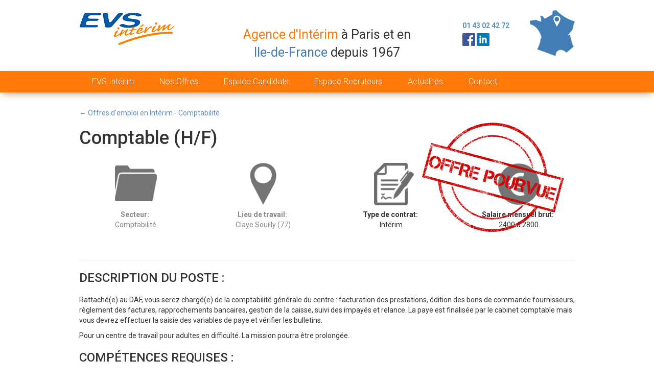

--- FILE ---
content_type: text/html; charset=utf-8
request_url: https://www.evs.fr/emploi/comptable-hf-claye-souilly-77-interim-14824
body_size: 5928
content:
<!DOCTYPE html>
<html lang="fr" dir="ltr" prefix="og: http://ogp.me/ns# article: http://ogp.me/ns/article# book: http://ogp.me/ns/book# profile: http://ogp.me/ns/profile# video: http://ogp.me/ns/video# product: http://ogp.me/ns/product# content: http://purl.org/rss/1.0/modules/content/ dc: http://purl.org/dc/terms/ foaf: http://xmlns.com/foaf/0.1/ rdfs: http://www.w3.org/2000/01/rdf-schema# sioc: http://rdfs.org/sioc/ns# sioct: http://rdfs.org/sioc/types# skos: http://www.w3.org/2004/02/skos/core# xsd: http://www.w3.org/2001/XMLSchema#">
<head>
  <link rel="profile" href="http://www.w3.org/1999/xhtml/vocab" />
  <meta name="viewport" content="width=device-width, initial-scale=1.0">
  <meta http-equiv="Content-Type" content="text/html; charset=utf-8" />
<script type="application/ld+json">{"@context":"http://schema.org","@type":"WebSite","name":"EVS","url":"https://www.evs.fr/emploi/comptable-hf-claye-souilly-77-interim-14824","logo":"https://www.evs.fr/sites/all/themes/custom/evs2017/logo.png","address":{"@type":"PostalAddress"}}</script>
<meta name="description" content="&gt;&gt; Offre d&#039;emploi à pouvoir (Comptabilité) - Rattaché(e) au DAF, vous serez chargé(e) de la comptabilité générale du centre : facturation des prestations, édition des bons de commande fournisseurs, règlement des factures, rapprochements bancaires, gestion de la caisse, suivi des impayés et relance. La paye est finalisée par le cabinet comptable mais vous devrez effectuer la saisie des variables de paye et vérifier les bulletins. Pour un centre de travail pour adultes en difficulté. La mission pourra être prolongée. - Intérim - Claye Souilly (77)" />
<meta name="keywords" content="Claye Souilly (77), Intérim" />
<meta name="generator" content="Drupal 7 (http://drupal.org)" />
<link rel="canonical" href="https://www.evs.fr/emploi/comptable-hf-claye-souilly-77-interim-14824" />
<meta property="og:site_name" content="EVS" />
<meta property="og:type" content="article" />
<meta property="og:url" content="https://www.evs.fr/emploi/comptable-hf-claye-souilly-77-interim-14824" />
<meta property="og:title" content="Comptable (H/F)" />
<meta property="og:description" content="Rattaché(e) au DAF, vous serez chargé(e) de la comptabilité générale du centre : facturation des prestations, édition des bons de commande fournisseurs, règlement des factures, rapprochements bancaires, gestion de la caisse, suivi des impayés et relance. La paye est finalisée par le cabinet comptable mais vous devrez effectuer la saisie des variables de paye et vérifier les bulletins. Pour un centre de travail pour adultes en difficulté. La mission pourra être prolongée." />
<meta property="og:updated_time" content="2024-08-28T18:49:19+02:00" />
<meta property="article:published_time" content="2024-08-26T01:00:00+02:00" />
<meta property="article:modified_time" content="2024-08-28T18:49:19+02:00" />
  <title>Comptable (H/F) à Claye Souilly (77) en Intérim - EVS Interim</title>
  <style>
@import url("https://www.evs.fr/modules/system/system.base.css?t97el9");
</style>
<style>
@import url("https://www.evs.fr/sites/all/modules/date/date_api/date.css?t97el9");
@import url("https://www.evs.fr/sites/all/modules/date/date_popup/themes/datepicker.1.7.css?t97el9");
@import url("https://www.evs.fr/modules/field/theme/field.css?t97el9");
@import url("https://www.evs.fr/modules/node/node.css?t97el9");
@import url("https://www.evs.fr/sites/all/modules/views/css/views.css?t97el9");
@import url("https://www.evs.fr/sites/all/modules/ckeditor/css/ckeditor.css?t97el9");
</style>
<style>
@import url("https://www.evs.fr/sites/all/libraries/colorbox/example1/colorbox.css?t97el9");
@import url("https://www.evs.fr/sites/all/modules/ctools/css/ctools.css?t97el9");
@import url("https://www.evs.fr/sites/all/modules/addtoany/addtoany.css?t97el9");
</style>
<link type="text/css" rel="stylesheet" href="//cdn.jsdelivr.net/bootstrap/3.3.7/css/bootstrap.css" media="all" />
<style>
@import url("https://www.evs.fr/sites/all/themes/contrib/bootstrap/css/3.3.7/overrides.min.css?t97el9");
@import url("https://www.evs.fr/sites/all/themes/custom/evs2017/css/style.css?t97el9");
</style>
  <!-- HTML5 element support for IE6-8 -->
  <!--[if lt IE 9]>
    <script src="https://cdn.jsdelivr.net/html5shiv/3.7.3/html5shiv-printshiv.min.js"></script>
  <![endif]-->
  <script src="https://www.evs.fr/sites/default/files/upload/js/js_2JcXxoe0mxyDG70A593R1yAfjz8cJSEY40T7QKi6QGQ.js"></script>
<script src="//cdn.jsdelivr.net/bootstrap/3.3.7/js/bootstrap.min.js"></script>
<script src="https://www.evs.fr/sites/default/files/upload/js/js_hocgmgUyDw0XaXJiwwpWajSaSkpFtGYF2asrRBj3jYQ.js"></script>
<script src="https://www.evs.fr/sites/default/files/upload/js/js_v66opj0m3dIztm1YJz5uJTVMAjidqFdIqkvnS0ryhFE.js"></script>
<script>jQuery.extend(Drupal.settings, {"basePath":"\/","pathPrefix":"","setHasJsCookie":0,"ajaxPageState":{"theme":"evs2017","theme_token":"t2FYLnP9li7wuP-hi7miBkrPiIMqoaPBaN3bE43oKE8","js":{"sites\/all\/themes\/contrib\/bootstrap\/js\/bootstrap.js":1,"sites\/all\/modules\/contrib\/jquery_update\/replace\/jquery\/1.9\/jquery.min.js":1,"misc\/jquery-extend-3.4.0.js":1,"misc\/jquery-html-prefilter-3.5.0-backport.js":1,"misc\/jquery.once.js":1,"misc\/drupal.js":1,"\/\/cdn.jsdelivr.net\/bootstrap\/3.3.7\/js\/bootstrap.min.js":1,"public:\/\/languages\/fr_9V2N1MCQNEMwNT16uQxwJn-DLDYJGM2eJmzGTM2ky0c.js":1,"sites\/all\/libraries\/colorbox\/jquery.colorbox-min.js":1,"sites\/all\/modules\/colorbox\/js\/colorbox.js":1,"sites\/all\/modules\/colorbox\/js\/colorbox_load.js":1,"sites\/all\/themes\/custom\/evs2017\/js\/scripts.js":1},"css":{"modules\/system\/system.base.css":1,"sites\/all\/modules\/date\/date_api\/date.css":1,"sites\/all\/modules\/date\/date_popup\/themes\/datepicker.1.7.css":1,"modules\/field\/theme\/field.css":1,"modules\/node\/node.css":1,"sites\/all\/modules\/views\/css\/views.css":1,"sites\/all\/modules\/ckeditor\/css\/ckeditor.css":1,"sites\/all\/libraries\/colorbox\/example1\/colorbox.css":1,"sites\/all\/modules\/ctools\/css\/ctools.css":1,"sites\/all\/modules\/addtoany\/addtoany.css":1,"\/\/cdn.jsdelivr.net\/bootstrap\/3.3.7\/css\/bootstrap.css":1,"sites\/all\/themes\/contrib\/bootstrap\/css\/3.3.7\/overrides.min.css":1,"sites\/all\/themes\/custom\/evs2017\/css\/style.css":1}},"colorbox":{"opacity":"0.85","current":"{current} of {total}","previous":"\u00ab Prev","next":"Next \u00bb","close":"Fermer","maxWidth":"98%","maxHeight":"98%","fixed":true,"mobiledetect":true,"mobiledevicewidth":"480px","file_public_path":"\/sites\/default\/files\/upload","specificPagesDefaultValue":"admin*\nimagebrowser*\nimg_assist*\nimce*\nnode\/add\/*\nnode\/*\/edit\nprint\/*\nprintpdf\/*\nsystem\/ajax\nsystem\/ajax\/*"},"better_exposed_filters":{"views":{"poste_compl_mentaire":{"displays":{"block":{"filters":[]}}}}},"bootstrap":{"anchorsFix":"0","anchorsSmoothScrolling":"0","formHasError":1,"popoverEnabled":"1","popoverOptions":{"animation":1,"html":0,"placement":"right","selector":"","trigger":"click","triggerAutoclose":1,"title":"","content":"","delay":0,"container":"body"},"tooltipEnabled":"1","tooltipOptions":{"animation":1,"html":0,"placement":"auto left","selector":"","trigger":"hover focus","delay":0,"container":"body"}}});</script>
  <link href="https://fonts.googleapis.com/css?family=Roboto:300,400,500,700" rel="stylesheet">

<!-- Google Tag Manager -->
<script>(function(w,d,s,l,i){w[l]=w[l]||[];w[l].push({'gtm.start':
new Date().getTime(),event:'gtm.js'});var f=d.getElementsByTagName(s)[0],
j=d.createElement(s),dl=l!='dataLayer'?'&l='+l:'';j.async=true;j.src=
'https://www.googletagmanager.com/gtm.js?id='+i+dl;f.parentNode.insertBefore(j,f);
})(window,document,'script','dataLayer','GTM-P5RRJLR');</script>
<!-- End Google Tag Manager -->

</head>
<body class="html not-front not-logged-in no-sidebars page-node page-node- page-node-14824 node-type-archive"<!-- Google Tag Manager (noscript) -->
<noscript><iframe src="https://www.googletagmanager.com/ns.html?id=GTM-P5RRJLR"
height="0" width="0" style="display:none;visibility:hidden"></iframe></noscript>
<!-- End Google Tag Manager (noscript) -->
    ﻿
<header class="container"> 
  <div class="row">
    <div class="col-sm-3 text-left" id="logoEVS">
      <a title="Agence intérim Paris" href="/"><img alt="Agence interim Paris" src="/sites/all/themes/custom/evs2017/images/_evs-logo.png"></a>
    </div>
    
    <div class="col-sm-6 xs-12 text-center">
      <div class="titre-header">  <span class="orange"> Agence d'Intérim</span>  à Paris et en</span></br><span class="bleu">Ile-de-France</span> depuis 1967</div>
    </div>
    
    <div id="carte-france" class="col-sm-3 text-right">
	  <div class="telephone-header" style="color:#427db5;"><a href="tel:0143024272" onclick="dataLayer.push({'event':'telephone_GTM'});">01 43 02 42 72</a></div>
<div class="reseaux-sociaux">
			<a href="https://www.facebook.com/evs.interim/" title="Suivez-nous sur Facebook" target="_blank" rel="nofollow"><img src="/sites/all/themes/custom/evs2017/images/rs-facebook.png"></a>
			<a href="https://www.linkedin.com/company/evs-int%C3%A9rim/" title="Suivez-nous sur Linkedin" target="_blank" rel="nofollow"><img src="/sites/all/themes/custom/evs2017/images/linkedin.png"></a>		
	  </div>
      <a title="Intérim Paris Ile-de-France" href="/contact"><img alt="Intérim paris ile-de-france" src="/sites/all/themes/custom/evs2017/images/cartefrance_logo.png"></a>
    </div>
    
  </div>
</header>
    
    


<div class="main-container">

    
<div id="navbar" role="banner" class="navbar navbar-default">
  <div class="container">
  
      <div class="navbar-header">
  
                  <button type="button" class="navbar-toggle" data-toggle="collapse" data-target="#navbar-collapse">
            <span class="sr-only">Toggle navigation</span>
            <span class="icon-bar"></span>
            <span class="icon-bar"></span>
            <span class="icon-bar"></span>
          </button>
              </div>
              <div class="navbar-collapse collapse" id="navbar-collapse">
          <nav role="navigation">
           
                            <div class="region region-navigation">
    <section id="block-system-main-menu" class="block block-system block-menu clearfix">

      
  <ul class="menu nav"><li class="first expanded dropdown"><a href="/agence-emploi-paris" title="" data-target="#" class="dropdown-toggle" data-toggle="dropdown">EVS Intérim <span class="caret"></span></a><ul class="dropdown-menu"><li class="first leaf"><a href="/agence-emploi-paris">Qui sommes-nous ?</a></li>
<li class="leaf"><a href="/evs-int%C3%A9rim/propos-de-l%E2%80%99int%C3%A9rim">A propos de l’intérim</a></li>
<li class="leaf"><a href="/evs-int%C3%A9rim/nos-atouts">Nos atouts</a></li>
<li class="leaf"><a href="/nos-metiers">Nos métiers</a></li>
<li class="last leaf"><a href="/evs-interim/index-egalite">Index égalité</a></li>
</ul></li>
<li class="expanded dropdown"><a href="/emploi-interim-paris" title="" data-target="#" class="dropdown-toggle" data-toggle="dropdown">Nos Offres <span class="caret"></span></a><ul class="dropdown-menu"><li class="first leaf"><a href="/emploi-interim-paris" title="">Notre selection</a></li>
<li class="last leaf"><a href="/offres-urgentes" title="">Nos offres urgentes</a></li>
</ul></li>
<li class="expanded dropdown"><a href="/espace-candidats" data-target="#" class="dropdown-toggle" data-toggle="dropdown">Espace Candidats <span class="caret"></span></a><ul class="dropdown-menu"><li class="first leaf"><a href="/espace-candidats" title="">Espace candidats</a></li>
<li class="leaf"><a href="/deposer-un-cv">Déposer un CV</a></li>
<li class="leaf"><a href="/rediger-un-cv">Rédiger un CV</a></li>
<li class="leaf"><a href="/guide-de-linterimaire">Guide de l&#039;intérimaire</a></li>
<li class="last leaf"><a href="/bordereau-dheures">Téléchargements</a></li>
</ul></li>
<li class="expanded dropdown"><a href="/espace-recruteurs" data-target="#" class="dropdown-toggle" data-toggle="dropdown">Espace Recruteurs <span class="caret"></span></a><ul class="dropdown-menu"><li class="first leaf"><a href="/espace-recruteurs" title="">Espace recruteurs</a></li>
<li class="leaf"><a href="/deposer-une-offre" title="">Déposer une offre</a></li>
<li class="leaf"><a href="/guide-du-recruteur">Guide du recruteur</a></li>
<li class="last leaf"><a href="/espace-recruteurs/bordereaux-dheures">Téléchargements</a></li>
</ul></li>
<li class="leaf"><a href="/actualite-interim" title="">Actualités</a></li>
<li class="last leaf"><a href="/contact">Contact</a></li>
</ul>
</section>
  </div>
                      </nav>
        </div>
        
              
    </div>
  </div>
</div>

    <div role="banner" id="top-bar">
          </div> <!-- /#page-header -->
  
  
      <section>
                    <a id="main-content"></a>
         <!--                       <h1 class="page-header">Comptable (H/F)</h1>
          -->
                                                                                    <div class="region region-content">
    <section id="block-system-main" class="block block-system clearfix">

      
  
<div class="container">
  <p>	
			<a href="/emploi-interim-paris" class="common-btn"title="offres d'emploi en Intérim à pourvoir sur Paris et Ile de France">

				<span>← Offres d'emploi en Intérim - Comptabilité</span>
			</a>
		</p>
		
<!--<div class="date-article"><p>Date de publication 26/08/2024</p></div>-->

<img class="offrepourvueimg" src="/sites/all/themes/custom/evs2017/images/offre-pourvue.png">
  
<div class="grid1">
	<div class="generic">
		<h1 class="title-offer">
			Comptable (H/F)		</h1>
		
		
		
		<dl class="infos-offer row pourvu">
			
				<div class="col-xs-3 text-center">	
				<img src="/sites/all/themes/custom/evs2017/images/travail.png" alt="secteur">

				<dd >	<a href="/offre-emploi/interim-comptabilite#offre-emploi-interim" title="Intérim Comptabilité"><div class="field field-name-field-secteur field-type-taxonomy-term-reference field-label-above"><div class="field-label">Secteur:&nbsp;</div><div class="field-items"><div class="field-item even">Comptabilité</div></div></div></a></dd></div>
			
				<div class="col-xs-3 text-center"><img src="/sites/all/themes/custom/evs2017/images/secteur.png" alt="lieu de travail">
								<dd >
																<a href="/interim/claye-souilly-77"><div class="field field-name-field-city field-type-text field-label-above"><div class="field-label">Lieu de travail:&nbsp;</div><div class="field-items"><div class="field-item even">Claye Souilly (77)</div></div></div></a>
							      </dd></div>
				
				<div class="col-xs-3 text-center"><img src="/sites/all/themes/custom/evs2017/images/contrat.png" alt="type de contrat de travail">
			
				<dd><div class="field field-name-field-contrat field-type-text field-label-above"><div class="field-label">Type de contrat:&nbsp;</div><div class="field-items"><div class="field-item even">Intérim</div></div></div></dd></div>
				
				<div class="col-xs-3 text-center"><img src="/sites/all/themes/custom/evs2017/images/euro.png" alt="rémunération">
		
				<dd><div class="field field-name-field-salaire field-type-text field-label-above"><div class="field-label">Salaire mensuel brut:&nbsp;</div><div class="field-items"><div class="field-item even">2400 à 2800</div></div></div></dd></div>
			</dl>
		
<hr>
			
		<div class="generic-content">
			<h2 class="titre-upper font-inferieurH2">Description du poste :</h2>
			<div class="field field-name-body field-type-text-with-summary field-label-hidden"><div class="field-items"><div class="field-item even" property="content:encoded"><p>Rattaché(e) au DAF, vous serez chargé(e) de la comptabilité générale du centre : facturation des prestations, édition des bons de commande fournisseurs, règlement des factures, rapprochements bancaires, gestion de la caisse, suivi des impayés et relance. La paye est finalisée par le cabinet comptable mais vous devrez effectuer la saisie des variables de paye et vérifier les bulletins.</p>
<p>Pour un centre de travail pour adultes en difficulté. La mission pourra être prolongée.</p>
</div></div></div>		</div>
		<div class="generic-content">
			<h2 class="titre-upper font-inferieurH2">Compétences requises :</h2>
				<div class="field field-name-field-competences field-type-text-long field-label-hidden"><div class="field-items"><div class="field-item even"><p>Titulaire au minimum d’un BTS en comptabilité, vous justifiez d'au moins 5 ans d'expérience. Vous maîtrisez les outils informatiques et avez des compétences en paye.</p>
</div></div></div>		
				
			</div>
		</div><hr>

			<!--<span class="offrepourvue col-xs-12"><img  src="/sites/all/themes/custom/evs2017/images/texte-offre-pourvue.png" alt="offre pourvue"> </span>
			<br />-->
		
		  
				



	</div>
	
	<div class="view view-poste-compl-mentaire view-id-poste_compl_mentaire view-display-id-block view-dom-id-8ea46ca0bb27f9171746c65bd033fefe">
            <div class="view-header">
      <h2 style="color: red;">Ces postes non-pourvus pourraient vous intéresser :</h2>
    </div>
  
  
  
      <div class="view-content">
        <div class="views-row views-row-1 views-row-odd views-row-first col-sm-3  Offres d039emploi ">
      
  <div class="views-field views-field-title">        <span class="field-content"><a href="/emploi/comptable-unique-hf-bondy-93-interim-14929" title="Annonce intérim Comptable unique (H/F) Bondy (93)">Comptable unique (H/F)</a></span>  </div>  
  <div class="views-field views-field-field-city">        <div class="field-content">Bondy (93)</div>  </div>  
  <div class="views-field views-field-field-contrat">        <div class="field-content">Intérim</div>  </div>  </div>
  <div class="views-row views-row-2 views-row-even col-sm-3  Offres d039emploi ">
      
  <div class="views-field views-field-title">        <span class="field-content"><a href="/emploi/comptable-tiers-hf-paris-3eme-interim-14911" title="Annonce intérim Comptable tiers (H/F) Paris 3ème">Comptable tiers (H/F)</a></span>  </div>  
  <div class="views-field views-field-field-city">        <div class="field-content">Paris 3ème</div>  </div>  
  <div class="views-field views-field-field-contrat">        <div class="field-content">Intérim</div>  </div>  </div>
  <div class="views-row views-row-3 views-row-odd col-sm-3  Offres d039emploi ">
      
  <div class="views-field views-field-title">        <span class="field-content"><a href="/emploi/assistante-comptable-boulogne-billancourt-92-interim-14918" title="Annonce intérim Assistant(e) comptable Boulogne Billancourt (92)">Assistant(e) comptable</a></span>  </div>  
  <div class="views-field views-field-field-city">        <div class="field-content">Boulogne Billancourt (92)</div>  </div>  
  <div class="views-field views-field-field-contrat">        <div class="field-content">Intérim</div>  </div>  </div>
  <div class="views-row views-row-4 views-row-even col-sm-3  Offres d039emploi ">
      
  <div class="views-field views-field-title">        <span class="field-content"><a href="/emploi/comptable-fournisseurs-hf-le-raincy-93-cdi-14944" title="Annonce intérim Comptable fournisseurs (H/F) Le Raincy (93)">Comptable fournisseurs (H/F)</a></span>  </div>  
  <div class="views-field views-field-field-city">        <div class="field-content">Le Raincy (93)</div>  </div>  
  <div class="views-field views-field-field-contrat">        <div class="field-content">CDI</div>  </div>  </div>
  <div class="views-row views-row-5 views-row-odd views-row-last col-sm-3  Offres d039emploi ">
      
  <div class="views-field views-field-title">        <span class="field-content"><a href="/emploi/comptable-clients-hf-paris-9eme-interim-14935" title="Annonce intérim Comptable clients (H/F) Paris 9ème">Comptable clients (H/F)</a></span>  </div>  
  <div class="views-field views-field-field-city">        <div class="field-content">Paris 9ème</div>  </div>  
  <div class="views-field views-field-field-contrat">        <div class="field-content">Intérim</div>  </div>  </div>
    </div>
  
  
  
  
  
  
</div>	
</div>
</div>
</section>
  </div>
      </section>
  
        
</div>

  <footer class="footer">
    <div class="container">
      <div class="region region-footer">
    <section id="block-block-10" class="block block-block clearfix">

      
  <ul id="footer">
	<li>EVS Intérim 2026 &copy; - </li>
	<li><a href="/mentions-l%C3%A9gales" title="mentions légales"> Mentions légales </a></li>
	<li> – <a href="/cr%C3%A9dits" title="Crédits">Crédits </a></li> 
	<li> – <a href="/liens" title="Liens">Liens </a> </li>
	<li> - <a href="/sitemap" title="contact">Sitemap </a> - </li>
	<li> - <a href="/contact" title="contact">Contact </a></li>

<li> - <a href="/politique-de-confidentialite" title="Politique de confidentialité">Politique de confidentialité </a></li>
<li> - <a href="javascript:void(0);" onclick="if(typeof Didomi !== 'undefined') Didomi.preferences.show();">Préférences cookies </a></li>
<li> &nbsp; / &nbsp; 50 bis, boulevard Chanzy 93190 Livry Gargan</li>
<li> &nbsp; / &nbsp; 55, rue Planchat 75020 Paris</li>
</ul>


</section>
  </div>
    </div>
  </footer>

  <script src="https://www.evs.fr/sites/default/files/upload/js/js_FbpwIZNwgzwEuuL4Q2HOM07BOSCY5LxL_gwSK4ohQBM.js"></script>
</body>
</html>


--- FILE ---
content_type: text/css
request_url: https://www.evs.fr/sites/all/themes/custom/evs2017/css/style.css?t97el9
body_size: 6638
content:
/* -------------------- GENERAL ------------------------ */
html{
    height: 100%;
}

body{
  font-family: 'Roboto', sans-serif;
  min-height: 100%;
  padding-bottom: 40px;
  position: relative;
  overflow-x: hidden;
 }

h1, .h1{
    font-size: 36px;
}

h2, .h2{
    font-size: 30px;
}
   
h3, .h3{
    font-size: 24px;
}

h4, .h4{
    font-size: 20px;
}

h5, .h5{
    font-size: 16px;
}

.h1, .h2, .h3, h1, h2, h3{
    margin-top: 20px;
    margin-bottom: 20px;
}

.page-user .region-content{
    width: 1000px;
    margin: auto;
}

.font-inferieurH2{
    font-size: 24px;
}

.font-inferieurH1{
    font-size: 24px;
    font-weight: 400;
}

.font-inferieurH3{
    font-size: 20px;
}

a{
    color: rgba(66, 125, 181, 0.85);
}

a:hover{
    text-decoration: none;
    cursor: pointer;
    color: rgba(66, 125, 181, 1);
}
 
.container{
  max-width: 1000px !important;
}

.block{
    padding: 30px 0;
}

#block-system-main-menu, #block-views-slideshow-hp-block, #block-block-10{
    padding: 0;
}

.views-row.views-row-1.views-row-odd.views-row-first.views-row-last, .view.view-offres-urgentes-hp .views-field{
    padding: 0;
}

/* --- HEADER --- */

.titre-header, .titre-header4{
   font-size: 25px !important;
   margin-top: 30px;
}

.titre-header3{
   font-size: 25px !important;
   font-weight: 400;
   margin-bottom: 0;
}

.orange{
    color: #fd790a;
}

.bleu{
    color: #427db5;
}

.minuscule{
    font-size: 12px;
}

#carte-france img{
    width: 40%;
    /*margin-top: 15px;*/
}

.navbar-default {
    background-color: #fd790a;
    border-color: #fbb071 !important;
    border: 0;
}

#navbar ul li a{
    color: white;
}

#navbar{
    margin-top: 10px;
}

.navbar{
    min-height: 0;
    margin-bottom: 0;
    box-shadow: 0px 5px 15px -5px rgba(0,0,0, 0.5);
    z-index:100;
    border-radius: 0;
    font-size: 16px;
    font-weight: 300;
	z-index:9999;
}

.nav > li > a {
    padding: 10px 25px;
}

.nav > li > a:hover{
    text-decoration: none;
    background-color: #e26701 !important;
    color: white;
    transition: background-color 0.1s ease;
    box-shadow: 0px 2px 0px #e26701;
}

.nav .open > a, .nav .open > a:hover, .nav .open > a:focus{
    background-color: #e26701; 
}

.nav > li > a:focus {
    text-decoration: none;
    background-color: #e26701;
}

.first.leaf{
    float: left;
}

.last.leaf{
    float: right;
    border-bottom: none !important;
}

.menu.nav li{
    float: left;
}

.menu.nav li:hover{
     box-shadow: 0px -2px 0px #e26701;
}

.dropdown-menu > li:hover{
    box-shadow: none !important;
}

.navbar-collapse{
    padding-left: 0 !important;
   }
  
.navbar-default .navbar-toggle .icon-bar {
    background-color:  #fd790a;
}

.navbar-toggle{
    display: inline-block;
}

.caret{
    display: none;
}

.dropdown-menu {
    position: relative;
    float: none;
    box-shadow: none; 
    background: #f1f0f0;
    border-radius: 0;
    border: rgba(0,0,0,0);
    padding: 0;
    border-radius: 0 0 8px 8px;
}

.dropdown-menu > li > a{
    color: black !important;
    padding: 8px 20px;
}

.dropdown.open > ul > li{
    float: none !important;
}

.dropdown-menu > .active > a, .dropdown-menu > .active > a:focus{
    background-color: #cecccc;
}

 .dropdown-menu > .active > a:hover{
     background-color: white;
 }

.dropdown.open .dropdown-menu {
    position: absolute;
}

.active-trail .dropdown-toggle .active {
    text-decoration: none;
    background-color: #e26701 !important;
}

.navbar-header{
    display: none;
}

.candidat .col-sm-6, .recruteur .col-sm-6{
    padding-right: 0 ;
    color: black;
}

.candidat .img-responsive, .recruteur .img-responsive{
    float: right;
    width: 100%;
}

.view.view-slideshow-hp ul, .recruteur .col-sm-6, .candidat .col-sm-6{
    padding-left: 0;
    padding-top: 0;
    list-style-type: none;
}

.field.field-name-field-temoignage-candidat, .field.field-name-field-temoignage-recruteur{
    font-size: 16px;
    font-style: italic;
    text-shadow: 0px 0px 5px white, 2px 2px 10px white, 0 0 0px white, 0 0 0px white;
    min-height: 65px;
	margin-top:145px;
}

.field.field-name-field-legende-candidat, .field.field-name-field-legende-recruteur{
    font-size: 16px;
    text-shadow: 0px 0px 5px white, 2px 2px 10px white, 0 0 0px white, 0 0 0px white;
}

#espace_candidat{
    position: absolute;
    top: 30px;
    right: 50px;
}

#espace_recruteur{
    position: absolute;
    top: 60px;
    left: 50px;
}
.titre-espace-candidat {
    position: absolute;
    top: 20px;
    left: 50px;
    z-index:999;
    width:44%;
    text-align:right;
}
.titre-espace-recruteur {
    position: absolute;
    top: 40px;
    right: 50px;
    z-index:999;
    width:44%;
    text-align:left;
}
.titre-espace-candidat p,
.titre-espace-recruteur p {
	font-size:30px;
}
.top-bar{
    overflow: hidden;
}

.buttonCV{
    background-color: #fd790a;
    border: none;
    border-radius: 2px;
    color: white;
    padding: 15px 30px;
    text-align: center;
    text-decoration: none;
    display: inline-block;
    font-size: 16px;
    box-shadow: 0 4px 16px 0 rgba(0,0,0,0.2);
    margin-top: 60px;
}

.slide-item.current{
    z-index: 99;
}

.buttonCV:hover{
    box-shadow: 0 7px 10px 0 rgba(0,0,0,0.24);
    text-decoration: none;
    color: white;
}

.buttonannonce{
    background-color: #427db5;
    border: none;
    border-radius: 2px;
    color: white;
    padding: 15px 30px;
    text-align: center;
    text-decoration: none;
    display: inline-block;
    font-size: 16px;
    box-shadow: 0 4px 16px 0 rgba(0,0,0,0.2);
    margin-top: 30px;
}

.buttonannonce:hover {
    box-shadow: 0 7px 10px 0 rgba(0,0,0,0.24);
    text-decoration: none;
    color: white;
}

#slideshow{
    height: 450px;
    overflow: hidden;
}

.menu-burger{
    display:none;
    margin: 15px 10px;
   }
   
 .view-poste-compl-mentaire .view-header h2{
     text-transform: uppercase;
     font-size: 24px;
 }
   
.titre-header2{
    display: none;
   }
   
.field-name-field-image-recruteur img{
    border-left: 2px solid #F1F0F0;
}

#slideshow-mobile img{
    width: 10%;
}

#slideshow-mobile{
    display: none;
}

#candidat-mobile{
    padding: 10px 25px;
    background-color: #fd790a;
    border-radius: 5px;
    float: none;
    margin: auto !important;
    text-align: center;
    margin-top: 80px !important;
    box-shadow: 0 8px 12px 0 rgba(0,0,0,0.4);
}

#candidat-mobile a, #recruteur-mobile a{
    color: white;
    text-decoration: none;
}

.title-block-mobile{
    color: white;
    font-size: 22px;
    letter-spacing: 1.3px;
    margin: 0 0 5px;
}

#recruteur-mobile{
    padding: 10px 25px;
    background-color: #427db5;
    border-radius: 5px;
    float: none;
    margin: auto !important;
    text-align: center !important;
    margin-top: 20px !important;
    box-shadow: 0 8px 12px 0 rgba(0,0,0,0.4);
}

/* ----------------------------------------- ANIMATIONS ------------------------------------------ */


.dropdown > .dropdown-menu{
    max-height: 0;
    transition: max-height ease 1s;
}

.dropdown.open > .dropdown-menu{
    max-height: 500px;
}

/*CSS Slideshow*/
.view-slideshow-hp{
    position:relative;
}
.view-slideshow-hp .slideshow-wrapper .slide-item{
    position:absolute;
    top:0;
    bottom:0;
    left:0;
    right:0;
}
.view-slideshow-hp .slideshow-wrapper .slide-item .candidat .col-sm-6{
    opacity:0;
    transition: all ease-in-out 1.2s;
}
.view-slideshow-hp .slideshow-wrapper .slide-item .recruteur .col-sm-6{
    opacity:0;
    transition: all ease-in-out 1.2s;
    transition-delay: .6s;
}
.view-slideshow-hp .slideshow-wrapper .slide-item.current .candidat .col-sm-6{
    opacity:1;
    margin-top:0px !important;
}
.view-slideshow-hp .slideshow-wrapper .slide-item.current .recruteur .col-sm-6{
    opacity:1;
    margin-top:0px !important;
}


/* ------------------------------------------- CORPS ------------------------------------------ */

.contactAddress{
    margin-bottom: 50px;
}

.webform-client-form-5083 iframe{
    padding: 10px;
    border: inherit;
}

.page-node-5083 .col-sm-9{
    padding: 0;
}

.page-node-5083 .col-sm-9 .col-xs-6{
    padding: 0;
}

.page-node-33 .region-content, .page-node-2478 .region-content{
    max-width: 1000px;
    margin: auto;
    padding-right: 15px;
    padding-left: 15px;
    margin-right: auto;
    margin-left: auto;
}

#edit-field-city-value-wrapper .dropdown-menu > li{
    background: #f7f7f7;
    border-bottom: 1px solid #dcdcdc;
}

#edit-field-city-value-wrapper .dropdown-menu > li > a:hover{
    background-color: white;
}

.archive, .Archive{
    background-image: url(/sites/all/themes/custom/evs2017/images/texte-offre-pourvue-list.png);
    background-position-x: right;
    background-repeat: no-repeat;
    background-size: 250px;
}

.archive .bottom-orange{
    background-color: grey;
}

.archive img, .Archive img{
    filter:grayscale(0);
}

.page-taxonomy .region-content, .page-poste .region-content{
    width: 1000px;
    margin: auto;
}

.input-group .form-control{
    z-index:0;
}
.social.row a {
	z-index:9999;
}
.buttonCV2{
    background-color: #fd790a;
    border: none;
    border-radius: 2px;
    color: white;
    padding: 15px 30px;
    text-align: center;
    text-decoration: none;
    display: inline-block;
    font-size: 16px;
	z-index:9999;
}

.buttonCV2:hover{
    box-shadow: 0 3px 10px 0 rgba(0,0,0,0.24);
    text-decoration: none;
    color: white;
    border: 0.5px solid #F17103;
}

.view-display-id-offres_urgentes{
    margin-top: -20px;
}
.offrepourvueimg{
    position: absolute;
    z-index: 1;
    width: 290px;
    right: 13%;
    transform: rotate(30deg);
    -ms-transform: rotate(30deg);
    -webkit-transform: rotate(30deg); 
}

.page-node-1927 .generic{
    opacity: 0.7;
}

.pourvu{
    filter: grayscale(1);
    }
    
.offrepourvue{
    background-color: #dc423c;
    color: white;
    text-align: center;
    padding: 0;
    border-radius: 3px;
}

.texte-offre-pourvue{
    z-index:1;
}

.recruteur h2, .candidat h2{
    text-shadow: 0 0 20px white;
    }

.lien-offresurgentes a{
    position: absolute;
    left: 0;
    right: 0;
    top: 0;
    bottom: 0
}

.lien-offresurgentes a{
    position: absolute;
    left: 0;
    right: 0;
    top: 0;
    bottom: 0
}

.lien-cache a{
    position: absolute;
    left: 0;
    right: 0;
    top: 0;
    bottom: 0;
    display: none;
}

.page-offres-d-emploi.admin-menu .sidebar-formulaire{
    margin-top: 80px;
}

.page-offres-d-emploi .word-hidden{
    display: none;
}

.page-offres-d-emploi- .word-hidden{
    display: inline-block;
}

.titre-upper{
    text-transform: uppercase;
}

.breadcrumb {
    background-color: rgba(0, 0, 0, 0) !important;
}

.view.view-offres-urgentes-hp .views-row {
    text-align: center;
    border-top: 3px solid #427db5;
    background-color: #f7f7f7;
    padding: 20px;
    min-height: 160px;
    border-radius: 0px 0px 10px 10px;
    margin: 20px 10px;
    width: 31%;
    transition: all 0.5s ease;
    box-shadow: 0 5px 12px -5px rgba(0,0,0,0.4)
}

.view.view-offres-urgentes-hp .views-row:hover{
        box-shadow: 0 5px 12px -1px rgba(0,0,0,0.4);
}

.views-row.col-sm-4.first-push-consulter-offres, .views-row.col-md-4.first-push-consulter-offres.views-row.hidden-xs.hidden-sm{
    border-top: none;
    background-color: #fd790a;
    color: white;
    font-size: 14px;
    border-radius: 10px;
    line-height: 2.3;
    box-shadow: 0 5px 12px -1px rgba(0,0,0,0.4);
}

.first-push-consulter-offres a{
    color: white;
}

.views-row.col-sm-4.first-push-consulter-offres:hover, .views-row.col-md-4.first-push-consulter-offres.views-row.hidden-xs.hidden-sm:hover{
    box-shadow: 0 7px 14px rgba(0,0,0,0.4);
}

.view.view-id-actualites_recentes .views-field.views-field-body .field-content{
    padding: 0 0 30px 0;
}

.lienactuhp:after{
    content: " →";
}

.lienactuhp{
    padding-bottom: 20px;
}

.p-entreprises{
    text-align: left;
}

.region.region-content .block-title{
    text-align: center;
    color: #427db5;
}

.views-field.views-field-title .field-content a{
    color: black !important;
    font-size: 18px;
}

.view-poste-compl-mentaire .views-field-title span {
	font-size:18px;
}
.view-poste-compl-mentaire .views-field-view-node a {
	position:absolute;
	top:0;
	bottom:0;
	right:0;
	left:0;
	margin:auto;
}

.views-field.views-field-title .field-content a:hover{
    color: #427db5!important;
    text-decoration: none;
}

.views-field.views-field-field-secteur .field-content{
    color: #999;
    font-style: italic;
}

.view.view-actualites-recentes .views-field.views-field-title{
    padding: 15px 0px 20px 0px;
    font-weight: bold;
    font-size: 18px;
}

.lire-la-suite{
    text-align: right;
}

a.button{
    background-color: #427db5;
    border: none;
    border-radius: 2px;
    color: white;
    padding: 10px 15px;;
    text-align: center;
    text-decoration: none;
    display: inline-block;
    font-size: 14px;
    box-shadow: 0 4px 16px 0 rgba(0,0,0,0.2);
    margin-bottom: 20px;
}

a.button:hover{
    box-shadow: 0 6px 12px 0 rgba(0,0,0,0.3);
    text-decoration: none;
    color: white;
}

.push p{
    color: #427db5;
    font-size: 12px;
}

.p-push{
    font-size: 16px !important;
    margin-bottom: 0;
    font-weight: bold;
}

.push{
    text-align: center;
    background-color: white;
    border-radius: 20px 20px 0px 10px;
}

.banniere-profil{
    padding-bottom:10px
}

#block-views-actualites-recentes-block-1{
    background-color: #f7f7f7;
}

#block-block-16 .row .col-sm-3.text-center.col-xs-6 img{
    background-color: #fd790a;
    border-radius: 90px;
    width: 60%;
}

#block-block-16 .row .col-sm-3.text-center.col-xs-6 img{
    width: 35%;
}

#block-block-16{
   padding: 40px 0;
    background-color: #f7f7f7;
}

#block-block-18{
    padding: 40px 0 60px 0;
}

#block-block-18 a{
    color: #616060;
}


#block-block-18 a:hover{
    color: rgba(66, 125, 181, 1);
}

.liste-metiersHP{
    margin-left: 15px;
}

#block-block-18 .block-title{
    margin-bottom: 30px;
}


.middle_background{
    background-color: darkgrey;
    display: block;
}

.views-row, .views-field, .view-footer{
    padding-top: 15px;
}

img.banniere-profil{
    width: 100% !important;
    max-width: 250px;
}

.view.view-offres-urgentes-hp .views-field .field-content{
    padding: 10px 0;
}

.p-autres:after{
    content: "  >";
}

.slide{
height: auto;
}

#block-block-16 .container .row{
    padding-top: 30px;
}

#img-reassurance img{
    max-width: 327px;
    width: 100%;
}

.rteindent4 {
    margin-left: 0px !important;
}

.masonry-item.views-row.views-row-1, .masonry-item.views-row.views-row-3, .masonry-item.views-row.views-row-5, .masonry-item.views-row.views-row-7, .masonry-item.views-row.views-row-9, .masonry-item.views-row.views-row-11, .masonry-item.views-row.views-row-13, .masonry-item.views-row.views-row-15{
    background-color: white;
}

.masonry-item.views-row.views-row-2, .masonry-item.views-row.views-row-4, .masonry-item.views-row.views-row-6, .masonry-item.views-row.views-row-8, .masonry-item.views-row.views-row-10, .masonry-item.views-row.views-row-12, .masonry-item.views-row.views-row-14{
    border: none;
    background-color: #ececec;
}

.masonry-item{
    padding: 15px;
    margin-bottom: 15px;
    transition: all .5s ease-in-out;
}

.masonry-item h2{
    font-size: 18px;
    color: black;
}

.masonry-item:hover{
    transform: scale(1.01);
    box-shadow: 0 5px 10px rgba(0,0,0,0.2);
}

.lien-masonry{
    float:right;
    padding: 20px;
    position:relative;
    width:100%;
    text-align:right;
    margin-bottom: -10px;
}

.date-masonry{
    color: #fd790a;
}

.date-article{
    color: grey;
    font-size: 12px;
}

li.pager-last{
    display: none;
}

.pagination > li > a, .pagination > li > span{
    border: none;
}

.views-exposed-widgets.clearfix{
    padding: 20px;
    box-shadow: 0px 0px 5px -1px grey;
}

.partagesociaux img{
    width: 30px;
    margin: 10px 10px 10px 0;
}

.cadre-offre{
    box-shadow: 0px 0px 5px -1px grey;
    margin-bottom: 20px;
    padding-top: 15px;
    border-radius: 0 0 20px 20px;
}

.bottom-orange{
    padding: 5px 0;
    margin-top: 10px;
    background-color: #fd790a;
    color: white;
    border-radius: 0px 0px 20px 20px;
}

.view.view-offres-recentes .views-field-nothing, .view.view-offres-recentes .views-row{
    padding: 5px 0 0;
}

.bottom-orange img{
    width: 25px;
}

.bottom-orange{
     transition: all 1s;
}

.titre-offre {
    margin:0;
    margin-bottom: 5px;
}

.titre-offre a{
    color: black;
    text-decoration: none;
}

.lien-offre a{
    text-decoration: none;
    color: white;
}

.lien-offre:before{
    content:"> ";
}

.lien-offre{
    margin-top: 3px;
}

.lien-offre a:hover{
    text-decoration: underline;
}

.secteur{
    color: #999;
    font-style: italic;
}

.views-exposed-widget.views-widget-filter-combine, #edit-field-city-value-wrapper{
    width: 47.3%;
    padding: 0;
}

.views-exposed-widget.views-submit-button{
    float: right;
    padding: 0;
}

#edit-submit-offres-recentes{
    margin: 0;
}

.content-taxo-offre{
    padding: 0;
    margin-top: 20px;
    margin-bottom: -10px;
    overflow: hidden;
}

#edit-submit-offres-recentes{
    background-color:  #427db5;
}

#edit-submit-offres-recentes:hover{
    background-color: #286090;
}

.view-offres-recentes .views-exposed-form .btn.btn-default.form-submit:before{
    content:"";
    background-image: url('/sites/all/themes/custom/evs2017/images/loupeblancge.png');
    background-size: 18px;
    display: inline-block;
    width: 18px; 
    height: 18px;
    content:"";
}

.view.view-offres-recentes .view-filters .views-exposed-form .btn.btn-default.form-submit:before img{
    width: 10px;
}

.view .view-offres-recentes .view-filters .views-exposed-form .btn.btn-default.form-submit{
    width: 45px;
    color: #427db5;
}

.view.view-offres-recentes .view-filters .views-exposed-form .btn.btn-default.form-submit:hover{
    color: #286090;
}

.views-submit-button{
    margin-top: -1px;
}

.secteur{
    font-style: normal;
}

.cadre-offre:hover{
    box-shadow: 0px 0px 8px grey;
}

.view-poste-compl-mentaire .views-field-title{
    padding-top: 0px;
}

.view-poste-compl-mentaire .views-row{
    padding: 3px;
}

.view-poste-compl-mentaire .views-row a{
    font-size: 16px;
}

.view-offres-urgentes-hp .views-field.views-field-view-node span a{
    position: absolute;
    right: 0;
    left: 0;
    top: 0;
    bottom: 0;
}

.content-taxo-offre .col-sm-3{
    display: inline-block;
    }
    
.lien-hover a{
    position: absolute;
    right: 0;
    left: 0;
    top: 0;
    bottom: 0;
    display: none;
    z-index:1;
    transition: all 1s ease;
}

.slideshow-wrapper .views-row{
    padding-top: 0
}

.reassurance-hp{
    margin-bottom: 30px;
}

.view-display-id-offres_urgentes ul{
    list-style-type: none;
}

.view-id-poste_compl_mentaire .views-row {
    text-align: center;
    border-top: 3px solid #427db5;
    background-color: #f7f7f7;
    padding: 10px 5px;
    min-height: 190px;
    border-radius: 0px 0px 20px 20px;
    margin: 10px 9px;
    width: 23%;
    transition: all 0.5s ease;
    box-shadow: 0 5px 12px -5px rgba(0,0,0,0.4);
}

.view-poste-compl-mentaire h2{
    margin-top: 40px;
}

.view-id-poste_compl_mentaire .views-field-field-city{
    color: #999;
    font-style: italic;
}

.view-id-poste_compl_mentaire .views-field{
    padding: 5px;
}

.view-id-poste_compl_mentaire .views-row:hover{
    box-shadow: 0 5px 12px -1px rgba(0,0,0,0.4);
}

.view-id-poste_compl_mentaire .active{
    position: absolute;
    top: 0;
    right: 0;
    left: 0;
    bottom: 0;
}

.pourvu .col-xs-3{
    min-height: 180px;
}

#block-block-17{
    display:none;
}


/*-------------------------------------------- FORMULAIRES --------------------------------------------- */

.panel-default{
    border-color: rgba(0,0,0,0);
}

.panel-default > .panel-heading {
    background-color: rgba(0,0,0,0);
    text-transform: uppercase;
    font-weight: bold;
}

.form-item.webform-component.webform-component-textfield, .form-item.webform-component.webform-component-email{
    width: 50%;
    float: left;
    padding: 10px 0 0 10px;
}

.form-item.webform-component.webform-component-textarea{
    display: inline-block;
    width: 100%;
    margin-top: 10px;
}

.panel-body{
    padding: 0;
    margin-left: -10px;
}

.form-group{
    margin-bottom: 0;;
}

.panel-title.fieldset-legend{
    margin: 0 -15px;
}

.form-textarea-wrapper{
    margin-right: 10px;
}

.panel{
    -webkit-box-shadow: 0 1px 1px rgba(0, 0, 0,0);
    box-shadow: 0 1px 1px rgba(0, 0, 0,0);
}

.form-item.webform-component.webform-component-textarea, .form-item.webform-component--jai-connu-le-site-evs--par{
    margin-left: 10px;
}

.form-item.webform-component--jai-connu-le-site-evs--par{
    margin-top: 10px;
}

.radio{
    float: left;
    margin-right: 10px;
    margin-top: 0 !important;
}

.form-control:focus {
    border-color: #427db5;
}

.form-actions{
    text-align: center;
}

.form-required{
     color: #fd790a
}

aside img{
    width: 100%;
}

#edit-submitted-fieldset-votre-cv-votre-cv-ajax-wrapper{
    padding: 20px;
    border: 1px dashed darkgrey;
    margin-left: 10px;
}

.webform-component--fieldset-jai-connu-le-site-evs .panel-body{
    margin-left: 0;
    padding-top: 10px;
}

.icon-formulaire{
    width: 30px;
    margin-top: -5px;
}

.titre-formulaire{
    margin-top: 10px;
}

.titre-formulaire h1{
    margin-bottom: 5px;
    display: inline;
    border-bottom: 1px solid black;
}

.titre-formulaire.col-sm-6 h1{
    margin-bottom: 10px;
}

.titre-formulaire1 a{
    font-weight: 300;
    border-bottom: 1px solid black;
}

.titre-formulaire1 a:hover{
    text-decoration: none;
}

.inactive h1{
    border-bottom: none;
}

.inactive a{
    opacity: 0.2;
    color: black;
}

.inactive a:hover{
    opacity: 0.4;
    text-decoration: none;
}

.form-control.form-text.required{
    width: 100%;
}

.form-item.webform-component.webform-component-textfield.webform-component--fieldset-poste-recherche--poste-recherche{
    width: 100%;
}

.webform-component--quelle-est-votre-mobilite .panel-body, .webform-component--jai-connu-le-site-evs .panel-body, .webform-component--votre-formation--plus-haut-diplome, .webform-component--fieldset-vos-coordonnees--civilite{
    padding: 10px 0 0 10px;
}

.webform-component--jai-connu-le-site-evs--origine .control-label{
    float: left;
}

#edit-submitted-jai-connu-le-site-evs-origine .control-label input{
    margin-right: 5px;
}

.webform-component--fieldset-poste-recherche .form-item.webform-component.webform-component-radios{
    float:left;
    padding: 10px;
}

.contactAddress{
    min-height: 150px;
}

.form-actions button{
    background-color:  #427db5;
    color: white;
    padding: 10px 20px;
}

.form-actions button:hover{
    background-color: #286090;
    border-color: #204d74;
    color: white;
}

.taxo_liste_offres{
    margin-left: -25px;
}

.webform-component--fieldset-vos-coordonnees--nom{
    width: 100% !important;
}


/*------------------------------------------------- FOOTER --------------------------------------------- */

.footer{
    background-color: #3a3939;
    padding-top: 15px;
    color: white;
    font-size: 12px;
    height: 40px;
    left: 0;
    right: 0;
    bottom: 0;
    position: absolute;
}

.footer ul li{
    float: left;
    text-decoration: none !important;
}

.footer li a{
    color: white !important;
}

#footer{
    list-style-type: none;
    margin-left: -40px;
}

.masonry-item.views-row a {
    position:absolute;
    top:0;
    bottom:0;
    left:0;
    right:0;
    content: '';
}

.lieu a {
    color:#FFF;
}

.lieu a:hover {
    text-decoration: underline;
}
/* ------------------------------------------- RESPONSIVE ---------------------------------------------- */


@media only screen and (min-width : 1040px) and (max-width : 1200px) {
    #espace_candidat{
        top: 10px;
    }
    
    #espace_recruteur{
        top: 30px;
    }
    
    .buttonCV{
        margin-top: 50px;
    }
    .buttonannonce{
        margin-top: 30px
    }
    
     #slideshow{
        height: auto;
    }
    .nav > li > a {
    padding: 10px 25px;
    }
    #block-views-offres-urgentes-hp-block{
        margin-top: -35px;
    }
}


@media only screen and (min-width : 990px) and (max-width : 1039px) {
     #block-views-offres-urgentes-hp-block{
        margin-top: -55px;
    }
    .page-node-33 .region-content, .page-node-2478 .region-content{
    width: 970px;
    }
}

@media only screen and (min-width : 870px) and (max-width : 1039px) {
    #espace_candidat, #espace_recruteur{
        top: 0;
    }
    .buttonCV, .buttonannonce{
        font-size: 14px;
        padding: 15px 20px;
        margin-top: 40px;
    }
    
    .display-none-responsive{
        display: none;
    }
    
    .h3-HP{
    font-size: 18px;
    }
    
    #slideshow{
        height: auto;
    }
    .field.field-name-field-temoignage-candidat, .field.field-name-field-temoignage-recruteur{
    min-height: 70px;
    }
    .page-node-33 .region-content, .page-node-2478 .region-content{
    width: 750px;
    }
}

@media only screen and (min-width : 870px) and (max-width : 990px) {
    .view.view-offres-urgentes-hp .views-row {
    min-height: 180px;
    margin: 20px 8px;
    }
    .p-autres{
        margin: 10px !important;
    }
    #slideshow{
        height: auto;
    }
    .views-exposed-widget.views-widget-filter-combine, #edit-field-city-value-wrapper{
    width: 46.4%;
    }
    
    .nav > li > a {
    padding: 10px 12.1px;
    font-size: 15px;
    }
    .lien-hover a{
    display: block;
    }
    .push img{
        width: 100% !important;
    }
     .field.field-name-field-temoignage-candidat, .field.field-name-field-temoignage-recruteur{
    margin-top: -20px;
    }
    .view-id-poste_compl_mentaire .views-row{
        width: 30.7%;
    }
    .lieu, .contrat, .salaire, .lien-offre{
        width: 50%;
    }
    #block-views-offres-urgentes-hp-block{
        margin-top: -100px;
    }
    .content-taxo-offre .col-sm-3{
        padding: 0 5px;
        width: auto;
    }
    .page-node-5083 .col-sm-9 .col-xs-6{
    width: 50%;
    }
}

@media only screen and (max-width: 991px){
	.field.field-name-field-temoignage-recruteur, .field.field-name-field-legende-recruteur, .field.field-name-field-temoignage-candidat, .field.field-name-field-legende-candidat{ 
		display:none;
	}
	.buttonCV, .buttonannonce {
		margin-top:130px;
	}
}

@media only screen and (min-width : 769px) and (max-width : 869px) {
    .field.field-name-field-temoignage-recruteur, .field.field-name-field-legende-recruteur, .field.field-name-field-temoignage-candidat, .field.field-name-field-legende-candidat{
        display: none;
    }
    .display-none-responsive{
        display: none;
    }
    #espace_recruteur, #espace_candidat{
        top: 20px;
        width: 60% ;
    }
    .buttonannonce, .buttonCV{
        margin-top: 130px;
    }
    .nav > li > a {
    padding: 10px 12.1px;
    font-size: 15px;
    }
    .h3-HP{
    font-size: 16px;
    }
    .view.view-offres-urgentes-hp .views-row {
    min-height: 180px;
    margin: 20px 8px;
    }
    .p-autres{
    margin: 10px !important;
    }
    #slideshow{
        height: auto;
    }
    .views-exposed-widget.views-widget-filter-combine, #edit-field-city-value-wrapper{
    width: 46.4%;
    }
    
    .lien-hover a{
    display: none;
    }
    .push img{
        width: 100% !important;
    }
    .view-id-poste_compl_mentaire .views-row{
        width: 30.7%;
        min-height: 190px;
    }
    .lieu, .contrat, .salaire, .lien-offre{
        width: 50%;
    }
    #block-views-offres-urgentes-hp-block{
        margin-top: -145px;
    }
     .content-taxo-offre .col-sm-3{
        padding: 0 5px;
        width: auto;
    }
    .page-node-33 .region-content, .page-node-2478 .region-content{
    width: 750px;
    }
    .page-node-5083 .col-sm-9 .col-xs-6{
    width: 50%;
    }
}


@media only screen and (max-width : 768px) {
    .webform-client-form-5083 iframe{
   width: 100%;
   height: 400px;
    }

    #block-block-16{
        padding: 0 0 30px 0;
    }
    
    #block-block-17{
    display: block;
    }
    
    #block-views-slideshow-hp-block{
        display: none;
    }

    #block-views-offres-urgentes-hp-block{
        padding: 0;
        margin-top: -30px;
    }
    
    .navbar-collapse{
        padding-right: 0;
    }
    .dropdown-menu{
        border-radius: 0;
    }
    
    .offrepourvueimg{
        top: 14%;
    }
    
    #slideshow-mobile{
    display: inline-block;
    }
    
    #carte-france{
        display: none;
    }
    
   #logoEVS img{
        max-width: 40%;
        position: absolute;
        z-index:101;
   }
   
   .titre-header2{
       display: block;
   }
   
   .titre-header{
       display: none;
   }
   
   .page-node-5080 .titre-header{
       display: block;
       margin: 20px 0;
       position: absolute;
       top: 130px;
       margin: 20px 0;
        left: 50%;
        margin-left: -160px;
   }
   
   #navbar{
       margin-top: 0;
       border: none;
   }
   
   .menu.nav li{
       float: none;
       border-bottom: 1px solid grey;
   }
   
    .nav > li > a {
        padding: 10px 20px;
    }
    
    
    .nav > li > a:focus, .nav > li > a:visited, .nav > li > a:active{
        background-color: #e26701 !important;
    }
   
   .menu-burger{
       display: inline-block;
       font-weight: 400;
   }
   
   .navbar-default{
       background-color: rgba(0, 0, 0, 0.8);
       border-color: rgba(0, 0, 0, 0) !important;
    }
    
    .nav .open > a{
        background-color: #e26701 !important;
        border-color: rgba (0, 0, 0, 0);
    }
    
      .navbar-header{
      display: block;
      background: url("/sites/all/themes/custom/evs2017/images/iStock_000019688253Medium.jpg");
      background-size: 100%;
      min-height: 120px;
      text-align: right;
      background-position: 1px;
    }
    
  .dropdown.open > ul > li{
    float: none !important;
    }

  .dropdown.open, .dropdown-menu{
    position: relative !important;
    }
    
   .h3-HP{
    font-size: 14px;
    }
    
    .view.view-offres-urgentes-hp .views-row {
    margin: 20px 0px;
    width: auto;
    }
    
    .push{
        margin-top: 30px;
    }
    
    h3{
        width: 200px;
    }
    
    .sidebar-formulaire{
        display: none;
    }
     .contactAddress{
        min-width: 250px;
        margin-bottom: 20px;
     }
     .views-exposed-widget.views-widget-filter-combine, #edit-field-city-value-wrapper{
    width: 46.6%;
    }
    .view-offres-recentes .views-exposed-form .btn.btn-default.form-submit{
    width: 38.9px;
    }
    .btn {
    display: inline-block;
    padding: 6px 10px;
    }
    
    .content-taxo-offre {
    margin-top: 60px;
    }
    .lien-hover a{
    display: block;
    }
    .p-autres{
        margin-top: 15px;
    }
    .reassurance-hp .col-sm-3.col-xs-6.text-center{
        margin-bottom: 30px;
    }
    .push{
        display: none;
    }
    .view-id-poste_compl_mentaire .views-row{
    width: 46%;
    display: inline-block;
    min-height: 155px;
    }
    
    .lien-offre{
        display: none;
    }
     .content-taxo-offre .col-sm-3{
        padding: 0 5px;
        min-height: 170px;
        width:49%
    }
  
}

@media only screen and (min-width : 540px) and (max-width : 767px) {
   .view.view-offres-urgentes-hp .views-row {
    margin: 20px 10px;
    width: 46%;
    text-align: center;
    justify-content: center;
    float: left;
   }
   .content-taxo-offre {
    margin-top: 60px;
    }
   
}

@media only screen and (min-width: 500px) and (max-width: 657px){
    .views-exposed-widget.views-widget-filter-combine, #edit-field-city-value-wrapper{
    width: 87%;
    }
    
    #edit-submit-offres-recentes{
        margin-top: -33px;
        width: 52px;
        height: 70px;
    }
    .content-taxo-offre {
    margin-top: 90px;
    }
    .view-id-poste_compl_mentaire .views-row{
    width: 45%;
    display: inline-block;
    min-height: 155px;
    }
    .liste-metiersHP .col-xs-6{
        min-height: 200px;
    }
    
}


@media only screen and (max-width : 499px) {
    .content-taxo-offre {
    margin-top: 90px;
    }
    .form-item.webform-component, .form-item.webform-component.webform-component-textfield, .form-item.webform-component.webform-component-email{
        width: 100%;
    }
    .masonry-item{
        width: 88%;
        margin: 15px;
    }
    .contactAddress{
        width: 100%;
    }
    .footer{
    padding-top: 15px;
    height: 70px;
    }
    
    .lien-offre{
        display: none;
    }
    .views-exposed-widget.views-widget-filter-combine, #edit-field-city-value-wrapper{
    width: 79%;
    }
    
    #edit-submit-offres-recentes{
        margin-top: -33px;
        width: 49px;
        height: 70px;
    }
   
     .content-taxo-offre .col-sm-3{
        padding: 0 5px;
        width:100%;
        min-height: 0
    }
    
    .infos-offer .col-xs-3{
        width: 50% !important;
    }
    .social .col-xs-3{
        width: 50% !important;
    }
     .push{
        display: block;
    }
    .lien-cache a{
        display: block;
    }
    .archive{
        background-position-y:30px;
    }
     .view-id-poste_compl_mentaire .views-row{
    width: 100%;
    display: inline-block;
    min-height: 125px;
    }
    
    .titre-header2{
        font-size: 20px;
    }
    .liste-metiersHP .col-xs-6{
        width: 100%;
    }
    .content-taxo-offre{
        height: 20px;
    }
    
    .content-taxo-offre:before{
        content:"Nos métiers >";
    }
    
    .content-taxo-offre:hover{
        height:100%;
    }
}

@media only screen and (max-width : 394px) {
     .page-node-5080 .titre-header{
       margin: 20px 0;
       position: absolute;
       top: 130px;
       margin: 20px 0;
        left: 50%;
        margin-left: -180px;
        font-size: 22px !important;
   }
    .webform-client-form-5083 iframe{
   width: 100%;
   height: 250px;
    }
}

.telephone-header {
	    color: #427db5;
    position: absolute;
    top: 38px;
    /* right: 110px; */
    font-weight: 600;
    margin-top: -18px;
    text-align: left;

}

.reseaux-sociaux{
	float: left;
    margin-top: 45px;
    text-align: left;
    position: absolute;		
	
}

#carte-france .reseaux-sociaux img{
	width : 25px;
}


.view-offres-urgentes-hp .views-field-title a,
.view-poste-compl-mentaire .views-field-title a{
	display:block;
	position:absolute;
	top:0;
	bottom:0;
	left:0;
	right:0;
	width:100%;
	height:100%;
	padding:20px;
	line-height: 18px;
}

.view-offres-urgentes-hp .views-field-field-secteur{
	padding-top:25px !important;
}
.view-poste-compl-mentaire .views-field-field-city {
	padding-top:45px !important;
}

/* RGPD */

.webform-client-form .webform-component--consentement-rgpd .help-block {
	font-style: italic;
	padding:0 20px;
}

.webform-client-form .webform-component--consentement-rgpd {
	margin-bottom: 20px;
}

#webform-client-form-25 .webform-component--consentement-rgpd {
	padding:0 10px;
}

#sliding-popup .popup-content #popup-buttons button {
	background: #fd790a;
	color:#fff;
	box-shadow: none;
	border-radius: 0;
	border:none;
	text-shadow: none;
}

.webform-client-form-12653 .form-item {
	clear: both;
	padding:10px 15px !important;
	margin-left: 0 !important;
}

.webform-client-form-12653 .form-actions {
	padding:20px 0;
}

.form-item-submitted-vide {
	display:none !important;
}
.webform-component--vide{
	display:none !important;
}


--- FILE ---
content_type: text/javascript
request_url: https://www.evs.fr/sites/default/files/upload/js/js_v66opj0m3dIztm1YJz5uJTVMAjidqFdIqkvnS0ryhFE.js
body_size: 242
content:
(function($){
  
  $(document).ready(function() {
  
    var slideContainer = $('.view-slideshow-hp .slideshow-wrapper');
    var slideItem = $('.view-slideshow-hp .slideshow-wrapper .slide-item');
    var slideItem1 = $('.view-slideshow-hp .slideshow-wrapper .views-row-1');
  
    slideItem1.addClass('current');
    slideContainer.height(slideItem1.find('.node-slideshow').height());
    
    slideItem.find('.candidat .col-sm-6').css('margin-top',-slideContainer.height());
    slideItem.find('.recruteur .col-sm-6').css('margin-top',slideContainer.height());
    
    var lis = slideItem,
        currentSlide = 0;
        N = 6;//interval in seconds
        
    setInterval(function() {
      currentSlide = (currentSlide + 1) % lis.length;
      lis.removeClass('current').eq(currentSlide).addClass('current');
    }, N * 1000);
    
  });
  
})(jQuery)



;
